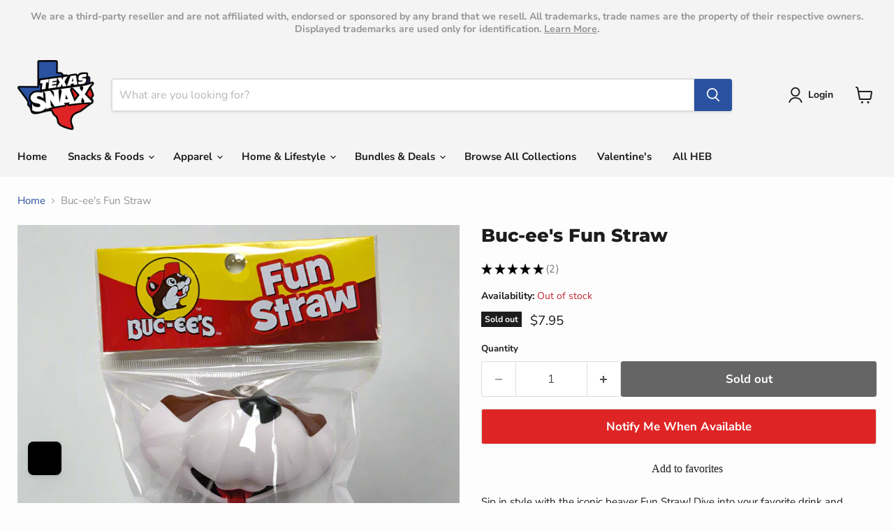

--- FILE ---
content_type: text/javascript; charset=utf-8
request_url: https://texassnax.com/products/buc-ees-fun-straw.js
body_size: -165
content:
{"id":7961357943041,"title":"Buc-ee's Fun Straw","handle":"buc-ees-fun-straw","description":"\u003cspan data-mce-fragment=\"1\"\u003eSip in style with the iconic beaver Fun Straw! Dive into your favorite drink and channel your inner beaver vibes. Eco-friendly and reusable, it's the ultimate accessory for every sipster out there. Drink up and have fun! \u003c\/span\u003e","published_at":"2023-01-23T11:58:39-06:00","created_at":"2023-01-23T10:57:47-06:00","vendor":"Buc-ee's","type":"Accessories","tags":["Accessory","ALL","Buc-ee's","Cooler","Drinkware","Gift Item","Jan 2023","straw","Taxable"],"price":795,"price_min":795,"price_max":795,"available":false,"price_varies":false,"compare_at_price":null,"compare_at_price_min":0,"compare_at_price_max":0,"compare_at_price_varies":false,"variants":[{"id":43726919237889,"title":"Default Title","option1":"Default Title","option2":null,"option3":null,"sku":"TS-FNSTRW","requires_shipping":true,"taxable":true,"featured_image":null,"available":false,"name":"Buc-ee's Fun Straw","public_title":null,"options":["Default Title"],"price":795,"weight":25,"compare_at_price":null,"inventory_management":"shopify","barcode":"192484069250","quantity_rule":{"min":1,"max":null,"increment":1},"quantity_price_breaks":[],"requires_selling_plan":false,"selling_plan_allocations":[]}],"images":["\/\/cdn.shopify.com\/s\/files\/1\/0503\/4459\/1521\/products\/7_ec56d023-e157-4426-8e19-f1f87571e685.png?v=1738694219"],"featured_image":"\/\/cdn.shopify.com\/s\/files\/1\/0503\/4459\/1521\/products\/7_ec56d023-e157-4426-8e19-f1f87571e685.png?v=1738694219","options":[{"name":"Title","position":1,"values":["Default Title"]}],"url":"\/products\/buc-ees-fun-straw","media":[{"alt":null,"id":32448704446721,"position":1,"preview_image":{"aspect_ratio":1.0,"height":1024,"width":1024,"src":"https:\/\/cdn.shopify.com\/s\/files\/1\/0503\/4459\/1521\/products\/7_ec56d023-e157-4426-8e19-f1f87571e685.png?v=1738694219"},"aspect_ratio":1.0,"height":1024,"media_type":"image","src":"https:\/\/cdn.shopify.com\/s\/files\/1\/0503\/4459\/1521\/products\/7_ec56d023-e157-4426-8e19-f1f87571e685.png?v=1738694219","width":1024}],"requires_selling_plan":false,"selling_plan_groups":[]}

--- FILE ---
content_type: text/javascript; charset=utf-8
request_url: https://texassnax.com/products/buc-ees-fun-straw.js
body_size: 458
content:
{"id":7961357943041,"title":"Buc-ee's Fun Straw","handle":"buc-ees-fun-straw","description":"\u003cspan data-mce-fragment=\"1\"\u003eSip in style with the iconic beaver Fun Straw! Dive into your favorite drink and channel your inner beaver vibes. Eco-friendly and reusable, it's the ultimate accessory for every sipster out there. Drink up and have fun! \u003c\/span\u003e","published_at":"2023-01-23T11:58:39-06:00","created_at":"2023-01-23T10:57:47-06:00","vendor":"Buc-ee's","type":"Accessories","tags":["Accessory","ALL","Buc-ee's","Cooler","Drinkware","Gift Item","Jan 2023","straw","Taxable"],"price":795,"price_min":795,"price_max":795,"available":false,"price_varies":false,"compare_at_price":null,"compare_at_price_min":0,"compare_at_price_max":0,"compare_at_price_varies":false,"variants":[{"id":43726919237889,"title":"Default Title","option1":"Default Title","option2":null,"option3":null,"sku":"TS-FNSTRW","requires_shipping":true,"taxable":true,"featured_image":null,"available":false,"name":"Buc-ee's Fun Straw","public_title":null,"options":["Default Title"],"price":795,"weight":25,"compare_at_price":null,"inventory_management":"shopify","barcode":"192484069250","quantity_rule":{"min":1,"max":null,"increment":1},"quantity_price_breaks":[],"requires_selling_plan":false,"selling_plan_allocations":[]}],"images":["\/\/cdn.shopify.com\/s\/files\/1\/0503\/4459\/1521\/products\/7_ec56d023-e157-4426-8e19-f1f87571e685.png?v=1738694219"],"featured_image":"\/\/cdn.shopify.com\/s\/files\/1\/0503\/4459\/1521\/products\/7_ec56d023-e157-4426-8e19-f1f87571e685.png?v=1738694219","options":[{"name":"Title","position":1,"values":["Default Title"]}],"url":"\/products\/buc-ees-fun-straw","media":[{"alt":null,"id":32448704446721,"position":1,"preview_image":{"aspect_ratio":1.0,"height":1024,"width":1024,"src":"https:\/\/cdn.shopify.com\/s\/files\/1\/0503\/4459\/1521\/products\/7_ec56d023-e157-4426-8e19-f1f87571e685.png?v=1738694219"},"aspect_ratio":1.0,"height":1024,"media_type":"image","src":"https:\/\/cdn.shopify.com\/s\/files\/1\/0503\/4459\/1521\/products\/7_ec56d023-e157-4426-8e19-f1f87571e685.png?v=1738694219","width":1024}],"requires_selling_plan":false,"selling_plan_groups":[]}

--- FILE ---
content_type: text/javascript; charset=utf-8
request_url: https://texassnax.com/products/buc-ees-fun-straw.js
body_size: 521
content:
{"id":7961357943041,"title":"Buc-ee's Fun Straw","handle":"buc-ees-fun-straw","description":"\u003cspan data-mce-fragment=\"1\"\u003eSip in style with the iconic beaver Fun Straw! Dive into your favorite drink and channel your inner beaver vibes. Eco-friendly and reusable, it's the ultimate accessory for every sipster out there. Drink up and have fun! \u003c\/span\u003e","published_at":"2023-01-23T11:58:39-06:00","created_at":"2023-01-23T10:57:47-06:00","vendor":"Buc-ee's","type":"Accessories","tags":["Accessory","ALL","Buc-ee's","Cooler","Drinkware","Gift Item","Jan 2023","straw","Taxable"],"price":795,"price_min":795,"price_max":795,"available":false,"price_varies":false,"compare_at_price":null,"compare_at_price_min":0,"compare_at_price_max":0,"compare_at_price_varies":false,"variants":[{"id":43726919237889,"title":"Default Title","option1":"Default Title","option2":null,"option3":null,"sku":"TS-FNSTRW","requires_shipping":true,"taxable":true,"featured_image":null,"available":false,"name":"Buc-ee's Fun Straw","public_title":null,"options":["Default Title"],"price":795,"weight":25,"compare_at_price":null,"inventory_management":"shopify","barcode":"192484069250","quantity_rule":{"min":1,"max":null,"increment":1},"quantity_price_breaks":[],"requires_selling_plan":false,"selling_plan_allocations":[]}],"images":["\/\/cdn.shopify.com\/s\/files\/1\/0503\/4459\/1521\/products\/7_ec56d023-e157-4426-8e19-f1f87571e685.png?v=1738694219"],"featured_image":"\/\/cdn.shopify.com\/s\/files\/1\/0503\/4459\/1521\/products\/7_ec56d023-e157-4426-8e19-f1f87571e685.png?v=1738694219","options":[{"name":"Title","position":1,"values":["Default Title"]}],"url":"\/products\/buc-ees-fun-straw","media":[{"alt":null,"id":32448704446721,"position":1,"preview_image":{"aspect_ratio":1.0,"height":1024,"width":1024,"src":"https:\/\/cdn.shopify.com\/s\/files\/1\/0503\/4459\/1521\/products\/7_ec56d023-e157-4426-8e19-f1f87571e685.png?v=1738694219"},"aspect_ratio":1.0,"height":1024,"media_type":"image","src":"https:\/\/cdn.shopify.com\/s\/files\/1\/0503\/4459\/1521\/products\/7_ec56d023-e157-4426-8e19-f1f87571e685.png?v=1738694219","width":1024}],"requires_selling_plan":false,"selling_plan_groups":[]}